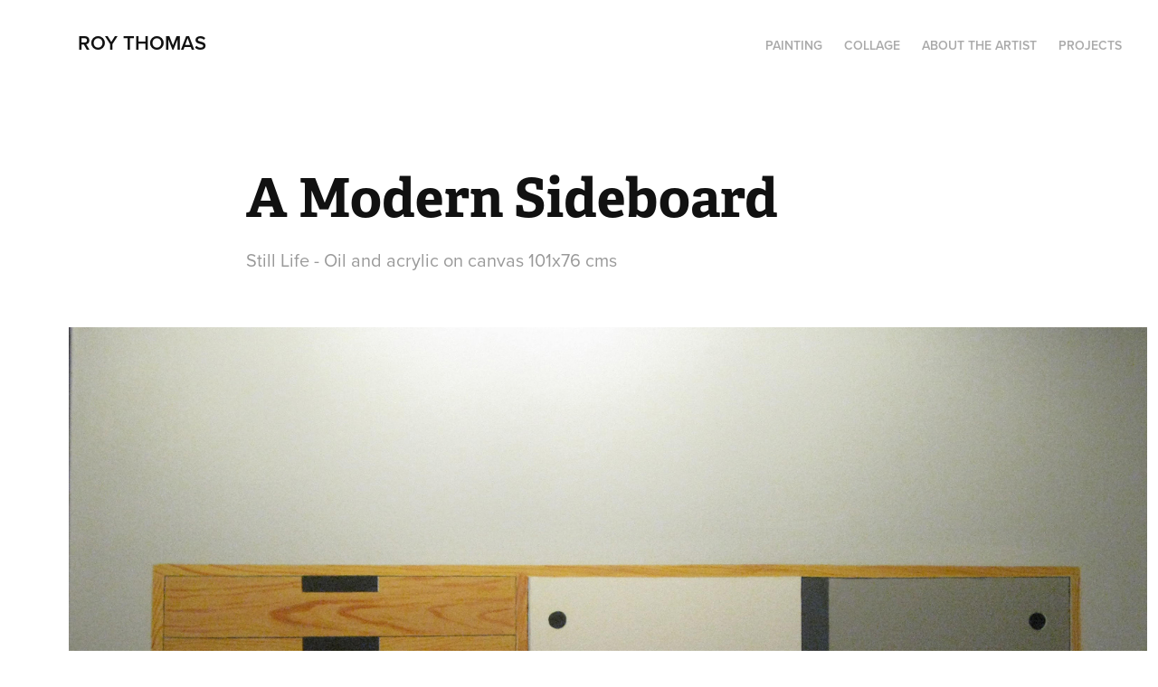

--- FILE ---
content_type: text/html; charset=utf-8
request_url: https://roy-thomas-art.com/a-modern-sideboard
body_size: 3124
content:
<!DOCTYPE HTML>
<html lang="en-US">
<head>
  <meta charset="UTF-8" />
  <meta name="viewport" content="width=device-width, initial-scale=1" />
      <meta name="keywords"  content="still life,modern sideboard" />
      <meta name="description"  content="Still Life - Oil and acrylic on canvas 101x76 cms" />
      <meta name="twitter:card"  content="summary_large_image" />
      <meta name="twitter:site"  content="@AdobePortfolio" />
      <meta  property="og:title" content="Roy Thomas - A Modern Sideboard" />
      <meta  property="og:description" content="Still Life - Oil and acrylic on canvas 101x76 cms" />
      <meta  property="og:image" content="https://cdn.myportfolio.com/1407120d59e884ffb40afa542238892e/4c3ae99fb1879261009b303ce08330b68a48dddfcfb913f3503c3edec83863ce970f7487b6d61e5d_car_202x158.jpg?h=fe4428611127dbe724ba9e47b26fe6e2&amp;url=aHR0cHM6Ly9taXItczMtY2RuLWNmLmJlaGFuY2UubmV0L3Byb2plY3RzL29yaWdpbmFsLzEwMjIwMDgxLjU0N2ZiMDQ2ZDU1NjUuanBn" />
      <link rel="icon" href="[data-uri]"  />
      <link rel="stylesheet" href="/dist/css/main.css" type="text/css" />
      <link rel="stylesheet" href="https://cdn.myportfolio.com/1407120d59e884ffb40afa542238892e/717829a48b5fad64747b7bf2f577ae731768925939.css?h=1b28d8f5eaf542e788525e07e046a970" type="text/css" />
    <link rel="canonical" href="https://roy-thomas-art.com/a-modern-sideboard" />
      <title>Roy Thomas - A Modern Sideboard</title>
    <script type="text/javascript" src="//use.typekit.net/ik/[base64].js?cb=35f77bfb8b50944859ea3d3804e7194e7a3173fb" async onload="
    try {
      window.Typekit.load();
    } catch (e) {
      console.warn('Typekit not loaded.');
    }
    "></script>
</head>
  <body class="transition-enabled">  <div class='page-background-video page-background-video-with-panel'>
  </div>
  <div class="js-responsive-nav">
    <div class="responsive-nav has-social">
      <div class="close-responsive-click-area js-close-responsive-nav">
        <div class="close-responsive-button"></div>
      </div>
          <div class="nav-container">
            <nav data-hover-hint="nav">
                <div class="gallery-title"><a href="/painting" >PAINTING</a></div>
                <div class="gallery-title"><a href="/collage" >Collage</a></div>
      <div class="page-title">
        <a href="/about-the-artist" >About the artist</a>
      </div>
                <div class="gallery-title"><a href="/projects" >Projects</a></div>
                <div class="social pf-nav-social" data-hover-hint="navSocialIcons">
                  <ul>
                  </ul>
                </div>
            </nav>
          </div>
    </div>
  </div>
  <div class="site-wrap cfix js-site-wrap">
    <div class="site-container">
      <div class="site-content e2e-site-content">
        <header class="site-header">
          <div class="logo-container">
              <div class="logo-wrap" data-hover-hint="logo">
                    <div class="logo e2e-site-logo-text logo-text  ">
    <a href="/projects" class="preserve-whitespace">Roy Thomas</a>

</div>
              </div>
  <div class="hamburger-click-area js-hamburger">
    <div class="hamburger">
      <i></i>
      <i></i>
      <i></i>
    </div>
  </div>
          </div>
              <div class="nav-container">
                <nav data-hover-hint="nav">
                <div class="gallery-title"><a href="/painting" >PAINTING</a></div>
                <div class="gallery-title"><a href="/collage" >Collage</a></div>
      <div class="page-title">
        <a href="/about-the-artist" >About the artist</a>
      </div>
                <div class="gallery-title"><a href="/projects" >Projects</a></div>
                    <div class="social pf-nav-social" data-hover-hint="navSocialIcons">
                      <ul>
                      </ul>
                    </div>
                </nav>
              </div>
        </header>
        <main>
  <div class="page-container" data-context="page.page.container" data-hover-hint="pageContainer">
    <section class="page standard-modules">
        <header class="page-header content" data-context="pages" data-identity="id:p56fb89b662b52a9c841de1449b7e4178fcd6bcc1225faf5a324c2" data-hover-hint="pageHeader" data-hover-hint-id="p56fb89b662b52a9c841de1449b7e4178fcd6bcc1225faf5a324c2">
            <h1 class="title preserve-whitespace e2e-site-logo-text">A Modern Sideboard</h1>
            <p class="description">Still Life - Oil and acrylic on canvas 101x76 cms</p>
        </header>
      <div class="page-content js-page-content" data-context="pages" data-identity="id:p56fb89b662b52a9c841de1449b7e4178fcd6bcc1225faf5a324c2">
        <div id="project-canvas" class="js-project-modules modules content">
          <div id="project-modules">
              
              <div class="project-module module image project-module-image js-js-project-module" >

  

  
     <div class="js-lightbox" data-src="https://cdn.myportfolio.com/1407120d59e884ffb40afa542238892e/703170ca5225e79c25f59159.JPG?h=a862856983281cb666f8ee4144d19682">
           <img
             class="js-lazy e2e-site-project-module-image"
             src="[data-uri]"
             data-src="https://cdn.myportfolio.com/1407120d59e884ffb40afa542238892e/703170ca5225e79c25f59159_rw_1920.JPG?h=9db104a85ce7b49356863aea657491e4"
             data-srcset="https://cdn.myportfolio.com/1407120d59e884ffb40afa542238892e/703170ca5225e79c25f59159_rw_600.JPG?h=8481b1d5295a05856a76b44a6978f9ab 600w,https://cdn.myportfolio.com/1407120d59e884ffb40afa542238892e/703170ca5225e79c25f59159_rw_1200.JPG?h=0de6d9a54f18dbe279fddac6ca0774c7 1200w,https://cdn.myportfolio.com/1407120d59e884ffb40afa542238892e/703170ca5225e79c25f59159_rw_1920.JPG?h=9db104a85ce7b49356863aea657491e4 1920w,"
             data-sizes="(max-width: 1920px) 100vw, 1920px"
             width="1920"
             height="0"
             style="padding-bottom: 74.67%; background: rgba(0, 0, 0, 0.03)"
             
           >
     </div>
  

    <div class="project-module module-caption-container js-caption-container align-left">
      <div class="rich-text module-caption js-text-editable"><div>Objects of Desire: A Modern Sideboard</div></div>
    </div>
</div>

              
              
              
              
              
              
              
              
          </div>
        </div>
      </div>
    </section>
        <section class="back-to-top" data-hover-hint="backToTop">
          <a href="#"><span class="arrow">&uarr;</span><span class="preserve-whitespace">Back to Top</span></a>
        </section>
        <a class="back-to-top-fixed js-back-to-top back-to-top-fixed-with-panel" data-hover-hint="backToTop" data-hover-hint-placement="top-start" href="#">
          <svg version="1.1" id="Layer_1" xmlns="http://www.w3.org/2000/svg" xmlns:xlink="http://www.w3.org/1999/xlink" x="0px" y="0px"
           viewBox="0 0 26 26" style="enable-background:new 0 0 26 26;" xml:space="preserve" class="icon icon-back-to-top">
          <g>
            <path d="M13.8,1.3L21.6,9c0.1,0.1,0.1,0.3,0.2,0.4c0.1,0.1,0.1,0.3,0.1,0.4s0,0.3-0.1,0.4c-0.1,0.1-0.1,0.3-0.3,0.4
              c-0.1,0.1-0.2,0.2-0.4,0.3c-0.2,0.1-0.3,0.1-0.4,0.1c-0.1,0-0.3,0-0.4-0.1c-0.2-0.1-0.3-0.2-0.4-0.3L14.2,5l0,19.1
              c0,0.2-0.1,0.3-0.1,0.5c0,0.1-0.1,0.3-0.3,0.4c-0.1,0.1-0.2,0.2-0.4,0.3c-0.1,0.1-0.3,0.1-0.5,0.1c-0.1,0-0.3,0-0.4-0.1
              c-0.1-0.1-0.3-0.1-0.4-0.3c-0.1-0.1-0.2-0.2-0.3-0.4c-0.1-0.1-0.1-0.3-0.1-0.5l0-19.1l-5.7,5.7C6,10.8,5.8,10.9,5.7,11
              c-0.1,0.1-0.3,0.1-0.4,0.1c-0.2,0-0.3,0-0.4-0.1c-0.1-0.1-0.3-0.2-0.4-0.3c-0.1-0.1-0.1-0.2-0.2-0.4C4.1,10.2,4,10.1,4.1,9.9
              c0-0.1,0-0.3,0.1-0.4c0-0.1,0.1-0.3,0.3-0.4l7.7-7.8c0.1,0,0.2-0.1,0.2-0.1c0,0,0.1-0.1,0.2-0.1c0.1,0,0.2,0,0.2-0.1
              c0.1,0,0.1,0,0.2,0c0,0,0.1,0,0.2,0c0.1,0,0.2,0,0.2,0.1c0.1,0,0.1,0.1,0.2,0.1C13.7,1.2,13.8,1.2,13.8,1.3z"/>
          </g>
          </svg>
        </a>
  </div>
              <footer class="site-footer" data-hover-hint="footer">
                <div class="footer-text">
                  The portfolio of Roy Thomas. For further information contact me - Contact / roy.thomas@igotmail.co.uk
                </div>
              </footer>
        </main>
      </div>
    </div>
  </div>
</body>
<script type="text/javascript">
  // fix for Safari's back/forward cache
  window.onpageshow = function(e) {
    if (e.persisted) { window.location.reload(); }
  };
</script>
  <script type="text/javascript">var __config__ = {"page_id":"p56fb89b662b52a9c841de1449b7e4178fcd6bcc1225faf5a324c2","theme":{"name":"geometric"},"pageTransition":true,"linkTransition":true,"disableDownload":false,"localizedValidationMessages":{"required":"This field is required","Email":"This field must be a valid email address"},"lightbox":{"enabled":false},"cookie_banner":{"enabled":false}};</script>
  <script type="text/javascript" src="/site/translations?cb=35f77bfb8b50944859ea3d3804e7194e7a3173fb"></script>
  <script type="text/javascript" src="/dist/js/main.js?cb=35f77bfb8b50944859ea3d3804e7194e7a3173fb"></script>
</html>
